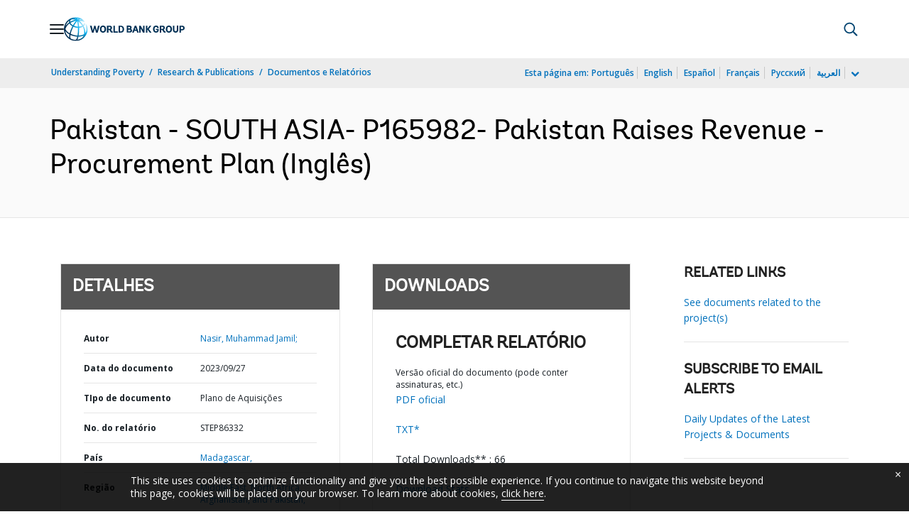

--- FILE ---
content_type: application/xml; charset=utf-8
request_url: https://search.worldbank.org/api/v3/wds?format=xml&fl=display_title,lang&guid=099092723013522451&apilang=pt
body_size: 204
content:
<?xml version="1.0" encoding="UTF-8" standalone="yes"?>
<documents rows="10" os="0" page="1" total="1">
  <doc id="34169268">
    <id>34169268</id>
    <lang>Inglês</lang>
    <display_title>Pakistan - SOUTH ASIA- P165982- Pakistan Raises Revenue - Procurement Plan</display_title>
    <pdfurl>http://documents.worldbank.org/curated/en/099092723013522451/pdf/P16598206f34bb07a097df00945e878c46e.pdf</pdfurl>
    <guid>099092723013522451</guid>
    <url>https://www.worldbank.org/curated/pt/099092723013522451</url>
  </doc>
</documents>